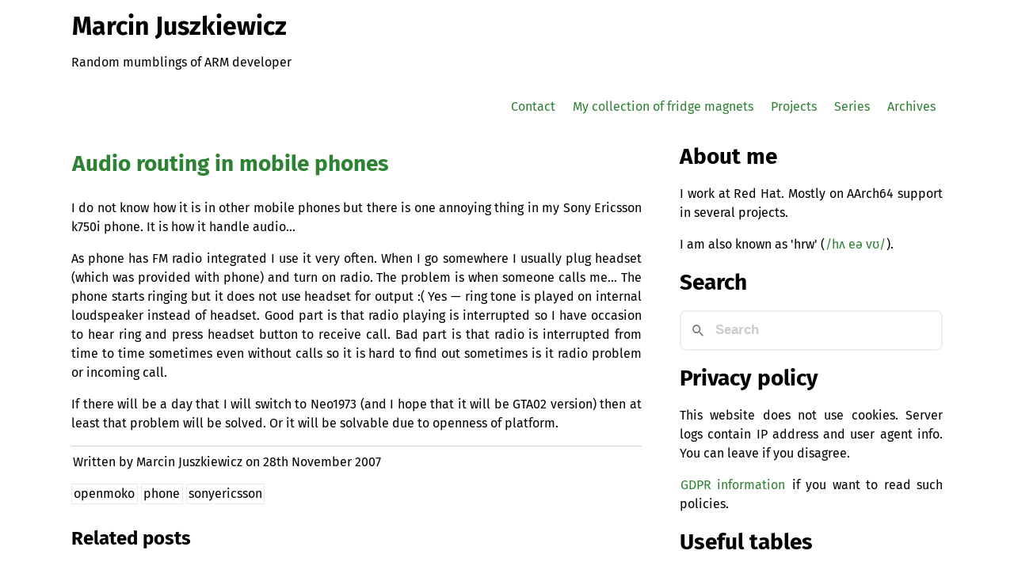

--- FILE ---
content_type: text/html; charset=UTF-8
request_url: https://marcin.juszkiewicz.com.pl/2007/11/28/audio-routing-in-mobile-phones/
body_size: 3356
content:
<!DOCTYPE html>
<html lang="en">
<head>
          <link rel="stylesheet" href="/theme/css/style.css">
        <link rel="stylesheet" href="/theme/css/fonts.css">
        <meta name="viewport" content="width=device-width,initial-scale=1.0">
        <title>Audio routing in mobile phones &ndash; Marcin Juszkiewicz</title>
        <meta charset="utf-8">
        <link href="https://marcin.juszkiewicz.com.pl/feed/" type="application/atom+xml" rel="alternate" title="Marcin Juszkiewicz Full Atom Feed">

        <meta name="keywords" content="Marcin Juszkiewicz Audio routing in mobile phones  openmoko phone sonyericsson">

        <meta property="og:image" content="https://marcin.juszkiewicz.com.pl/files/images/hrw-192.jpg">




    <meta name="description" content="I do not know how it is in other mobile phones but there is one annoying thing in my Sony Ericsson k750i phone. It is how it handle audio… As phone has FM radio integrated I use it very often. When I go somewhere I usually plug headset (which was …" />

    <meta name="tags" content="openmoko" />
    <meta name="tags" content="phone" />
    <meta name="tags" content="sonyericsson" />

        <link rel="manifest" href="/manifest.json">
        <meta name="theme-color" content="#2e8233">
        <link rel="apple-touch-icon" sizes="192x192" href="/files/images/hrw-192.jpg">
        <link rel="icon" href="/files/images/hrw-192.jpg">
        <link rel="me" href="https://society.oftrolls.com/@hrw">
        <script>

if ('serviceWorker' in navigator) {
  window.addEventListener('load', function() {
    navigator.serviceWorker.register('/service-worker.js').then(function(registration) {
      console.log('ServiceWorker registration successful with scope: ', registration.scope);
    }, function(err) {
      console.log('ServiceWorker registration failed: ', err);
    });
  });
}

        </script>
</head>

<body id="index" class="home">
        <header id="banner" class="body">
                <h1><a href="https://marcin.juszkiewicz.com.pl/">Marcin Juszkiewicz</a></h1>
                <p>Random mumblings of ARM developer</p>
        </header>
        <nav id="menu"><ul>
            <li><a href="https://marcin.juszkiewicz.com.pl/contact/">Contact</a></li>
            <li><a href="https://marcin.juszkiewicz.com.pl/my-collection-of-fridge-magnets/">My collection of fridge&nbsp;magnets</a></li>
            <li><a href="https://marcin.juszkiewicz.com.pl/projects/">Projects</a></li>
            <li><a href="/series">Series</a></li>
            <li><a href="/archives">Archives</a></li>
        </ul></nav>

<main id="content"  data-pagefind-body >
	<header>
		<h2 class="entry-title" data-pagefind-meta="title" >
			<a href="https://marcin.juszkiewicz.com.pl/2007/11/28/audio-routing-in-mobile-phones/" rel="bookmark" title="Permalink to Audio routing in mobile phones">Audio routing in mobile&nbsp;phones</a>
		</h2>
	</header>
	<div class="entry-content">
		<p>I do not know how it is in other mobile phones but there is one annoying thing in my Sony Ericsson k750i phone. It is how it handle&nbsp;audio&#8230;</p>
<p>As phone has <span class="caps">FM</span> radio integrated I use it very often. When I go somewhere I usually plug headset (which was provided with phone) and turn on radio. The problem is when someone calls me&#8230; The phone starts ringing but it does not use headset for output :( Yes &#8212; ring tone is played on internal loudspeaker instead of headset. Good part is that radio playing is interrupted so I have occasion to hear ring and press headset button to receive call. Bad part is that radio is interrupted from time to time sometimes even without calls so it is hard to find out sometimes is it radio problem or incoming&nbsp;call.</p>
<p>If there will be a day that I will switch to Neo1973 (and I hope that it will be <span class="caps">GTA02</span> version) then at least that problem will be solved. Or it will be solvable due to openness of&nbsp;platform.</p>
	</div>
	<footer class="post-info">
		Written by Marcin Juszkiewicz on 
		<time class="published" datetime="2007-11-28T14:14:00+01:00" data-pagefind-sort="date">				28th
November 2007
		</time>
	</footer>
	<div class="tags">
		<a href="https://marcin.juszkiewicz.com.pl/tag/openmoko/">openmoko</a>
		<a href="https://marcin.juszkiewicz.com.pl/tag/phone/">phone</a>
		<a href="https://marcin.juszkiewicz.com.pl/tag/sonyericsson/">sonyericsson</a>
	</div>

	<dev class="mastodon">
	</div>

	<div class="related-posts">                                                                                                                                                   
		<h3>Related posts</h3>
		<ul id="related-posts">
			<li><a href="https://marcin.juszkiewicz.com.pl/2008/06/17/choosing-next-cellphone/">Choosing next&nbsp;cellphone</a></li>                                                                                      
			<li><a href="https://marcin.juszkiewicz.com.pl/2008/01/02/bluetooth-phone-remote-control/">Bluetooth + phone == remote&nbsp;control</a></li>                                                                                      
			<li><a href="https://marcin.juszkiewicz.com.pl/2007/11/03/phone-should-have-a-mirror/">Phone should have a&nbsp;mirror</a></li>                                                                                      
			<li><a href="https://marcin.juszkiewicz.com.pl/2013/06/08/armology/">ARMology</a></li>                                                                                      
			<li><a href="https://marcin.juszkiewicz.com.pl/2011/04/11/cyanogenmod7-released/">Cyanogenmod7&nbsp;released</a></li>                                                                                      
		</ul>
	</div>
	<ul id="next-prev-links">
		<li id="next-link">
			<a href="https://marcin.juszkiewicz.com.pl/2007/11/29/gps-driver-for-fic-gta01-in-beta/">
			&laquo; <span class="caps">GPS</span> driver for <span class="caps">FIC</span> <span class="caps">GTA01</span> in&nbsp;beta
			</a>
		</li>
		<li id="prev-link">
			<a href="https://marcin.juszkiewicz.com.pl/2007/11/20/how-many-html-elements-can-you-name-in-5-minutes-2/">
			How Many <span class="caps">HTML</span> Elements Can You Name in 5&nbsp;Minutes? &raquo;
			</a>
		</li>
	</ul>
</main>
        
        <aside id="sidebar">
                <h2>About me</h2>
		
<p>
I work at Red Hat.
Mostly on AArch64 support in several projects.
</p>

<p>
I am also known as 'hrw' (<a href="/2007/04/26/how-to-pronounce-haerwu/">/hʌ eə vʊ/</a>).
</p>


		<h2>Search</h2>
		<div id="search"></div>

                <h2>Privacy policy</h2>
                <p>This website does not use cookies. Server logs contain IP
                   address and user agent info. You can leave if you disagree.</p>
                <p><a href="/2018/05/24/gdpr/">GDPR information</a> if you want to read such policies.</p>

<h2>Useful tables</h2>
<ul>
	<li>
		<a href="https://gpages.juszkiewicz.com.pl/arm-socs-table/arm-socs.html">AArch64 SoC features</a>
	<li>
		<a href="https://gpages.juszkiewicz.com.pl/arm-socs-table/arm-cpu-cores.html">AArch64 cpu core information</a>
	<li>
		<a href="https://gpages.juszkiewicz.com.pl/sbsa-ref-status/bsa-sbsa.html">Arm BSA/PC-BSA/SBSA checklist</a>
	<li>
		<a href="https://gpages.juszkiewicz.com.pl/fosdem-videos/">FOSDEM videos</a>
	<li>
		<a href="https://gpages.juszkiewicz.com.pl/syscalls-table/syscalls.html">Linux kernel system calls for all architectures</a>
</ul>
                <h2>Recent posts</h2>
                <ul>
                        <li>
                                <a href="https://marcin.juszkiewicz.com.pl/2025/12/30/books-i-read-in-2025/">Books I read in&nbsp;2025</a>
                        </li>
                        <li>
                                <a href="https://marcin.juszkiewicz.com.pl/2025/12/04/from-the-diary-of-aarch64-porter-risc-v/">From the diary of AArch64 porter &#8212; <span class="caps">RISC</span>-V</a>
                        </li>
                        <li>
                                <a href="https://marcin.juszkiewicz.com.pl/2025/11/12/walek-na-inpost/">Wałek na&nbsp;Inpost</a>
                        </li>
                        <li>
                                <a href="https://marcin.juszkiewicz.com.pl/2025/11/12/from-the-diary-of-aarch64-porter-id-registers/">From the diary of AArch64 porter &#8212; <span class="caps">ID</span>&nbsp;registers</a>
                        </li>
                        <li>
                                <a href="https://marcin.juszkiewicz.com.pl/2025/10/22/finished-factorio-space-age-under-40-hours/">Finished Factorio: Space Age under 40&nbsp;hours</a>
                        </li>
                        <li>
                                <a href="https://marcin.juszkiewicz.com.pl/2025/10/20/the-end-of-my-prepaid/">The end of my&nbsp;prepaid</a>
                        </li>
                        <li>
                                <a href="https://marcin.juszkiewicz.com.pl/2025/10/15/mechanicon-2025/">Mechanicon&nbsp;2025</a>
                        </li>
                        <li>
                                <a href="https://marcin.juszkiewicz.com.pl/2025/09/14/a-simple-way-to-automate-rhel-vm-creation/">A simple way to automate <span class="caps">RHEL</span> <span class="caps">VM</span>&nbsp;creation</a>
                        </li>
                        <li>
                                <a href="https://marcin.juszkiewicz.com.pl/2025/09/03/git-worktrees-and-kernel-development/">Git worktrees and kernel&nbsp;development</a>
                        </li>
                        <li>
                                <a href="https://marcin.juszkiewicz.com.pl/2025/09/01/system-calls-project-updates/">System calls project&nbsp;updates</a>
                        </li>
                        <li>
                                <a href="https://marcin.juszkiewicz.com.pl/2025/07/22/arm-desktop-emulation/">Arm desktop:&nbsp;emulation</a>
                        </li>
                        <li>
                                <a href="https://marcin.juszkiewicz.com.pl/2025/07/07/arm-desktop-2025-attempt-part-one/">Arm desktop: 2025 attempt, part&nbsp;one</a>
                        </li>
                        <li>
                                <a href="https://marcin.juszkiewicz.com.pl/2025/06/27/bought-myself-an-ampere-altra-system/">Bought myself an Ampere Altra&nbsp;system</a>
                        </li>
                        <li>
                                <a href="https://marcin.juszkiewicz.com.pl/2025/06/20/the-hunt-for-a-development-machine/">The hunt for a development&nbsp;machine</a>
                        </li>
                        <li>
                                <a href="https://marcin.juszkiewicz.com.pl/2025/06/17/using-ai-for-language-corrections/">Using <span class="caps">AI</span> for language&nbsp;corrections</a>
                        </li>
                        <li>
                                <a href="https://marcin.juszkiewicz.com.pl/2025/06/11/i-have-a-problem-with-arm/">I have a problem with&nbsp;arm</a>
                        </li>
                </ul>
        </aside>
        
        <footer id="site-footer">
		
                <p>
                        Copyright by Marcin Juszkiewicz. Licensed under <a rel="license" href="https://creativecommons.org/licenses/by-nc-nd/4.0/">CC BY-NC-ND 4.0</a>.
                </p>

        </footer>
	<link  href="/pagefind/pagefind-ui.css" rel="stylesheet">
	<script src="/pagefind/pagefind-ui.js"></script>
	<script>
		window.addEventListener('DOMContentLoaded', (event) => {
			new PagefindUI({
				element: "#search",
				showImages: false,
			});
		});
	</script>
</body>
</html>